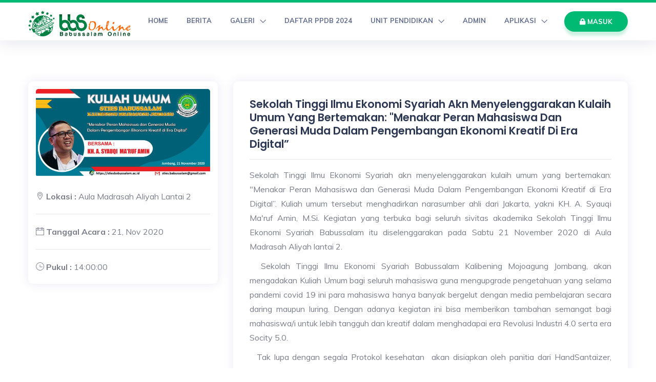

--- FILE ---
content_type: text/html; charset=UTF-8
request_url: https://babussalam.online/agenda/sekolah-tinggi-ilmu-ekonomi-syariah-akn-menyelenggarakan-kulaih-umum-yang-bertemakan-menakar-peran-mahasiswa-dan-generasi-muda-dalam-pengembangan-ekonomi-kreatif-di-era-digital
body_size: 5138
content:
<!DOCTYPE html>
<html lang="id">
<head>
    <meta charset="utf-8">
    <meta http-equiv="X-UA-Compatible" content="IE=edge">
    <meta name="viewport" content="width=device-width, initial-scale=1">
    <meta name="description" content="Kuliah Umum Sekolah TInggi Ilmu Ekonomi Syariah Babussalam
">
    <meta name="keywords" content="PPBBS,PondokPesantrenBabussalam,PondokPesantrenBabussalamKalibeningJombang,BBS,KuliahUmumSekolahTinggiIlmuEkonomiSyariahBabussalam,SekolahTinggiIlmuEkonomiSyariahBabussalam,STIESBA,stiesba
">
    <link rel="icon" href="https://babussalam-online.s3-id-jkt-1.kilatstorage.id/public/logo/thumb/s09P0TVxYe5oRbNuxAztL0rCrB7UlrKKiYg8X5SN.png"/>
    <title>Sekolah Tinggi Ilmu Ekonomi Syariah akn menyelenggarakan kulaih umum yang bertemakan: &quot;Menakar Peran Mahasiswa dan Generasi Muda Dalam Pengembangan Ekonomi Kreatif di Era Digital” -  Yayasan Pondok Pesantren Babussalam - Jombang Jawa Timur
</title>
    <meta name="description" content="Kuliah Umum Sekolah TInggi Ilmu Ekonomi Syariah Babussalam
">
    <meta name="author" content="Yayasan Pondok Pesantren Babussalam
">
    <meta name="keywords" content="PPBBS,PondokPesantrenBabussalam,PondokPesantrenBabussalamKalibeningJombang,BBS,KuliahUmumSekolahTinggiIlmuEkonomiSyariahBabussalam,SekolahTinggiIlmuEkonomiSyariahBabussalam,STIESBA,stiesba
">
    <meta property="og:url" content="https://babussalam.online/agenda/sekolah-tinggi-ilmu-ekonomi-syariah-akn-menyelenggarakan-kulaih-umum-yang-bertemakan-menakar-peran-mahasiswa-dan-generasi-muda-dalam-pengembangan-ekonomi-kreatif-di-era-digital/">
    <meta property="og:site_name" content="Sekolah Tinggi Ilmu Ekonomi Syariah akn menyelenggarakan kulaih umum yang bertemakan: &quot;Menakar Peran Mahasiswa dan Generasi Muda Dalam Pengembangan Ekonomi Kreatif di Era Digital” -  Yayasan Pondok Pesantren Babussalam - Jombang Jawa Timur
">
    <meta property="og:description" content="Kuliah Umum Sekolah TInggi Ilmu Ekonomi Syariah Babussalam
">
    <meta property="og:image" content="https://babussalam-online.s3-id-jkt-1.kilatstorage.id/public/events/CGxWfGhii6ibufoB77Wz5k67XfmVLUe1vHrmhkVf.jpeg
">
    <meta property="twitter:site" content="Sekolah Tinggi Ilmu Ekonomi Syariah akn menyelenggarakan kulaih umum yang bertemakan: &quot;Menakar Peran Mahasiswa dan Generasi Muda Dalam Pengembangan Ekonomi Kreatif di Era Digital” -  Yayasan Pondok Pesantren Babussalam - Jombang Jawa Timur
">
    <meta property="twitter:site:id" content="">
    <meta property="twitter:card" content="summary">
    <meta property="twitter:description" content="Kuliah Umum Sekolah TInggi Ilmu Ekonomi Syariah Babussalam
">
    <meta property="twitter:image:src" content="https://babussalam-online.s3-id-jkt-1.kilatstorage.id/public/events/CGxWfGhii6ibufoB77Wz5k67XfmVLUe1vHrmhkVf.jpeg
">
    <!-- All Plugins Css -->
    <link rel="stylesheet" href="https://babussalam-online.s3-id-jkt-1.kilatstorage.id/assets/css/plugins.min.css">
    <link rel="stylesheet" href="https://babussalam-online.s3-id-jkt-1.kilatstorage.id/assets/css/nav.css" />
    <!-- Custom CSS -->
    <link href="https://babussalam-online.s3-id-jkt-1.kilatstorage.id/assets/css/styles.css" rel="stylesheet">
    <!-- Custom Color Option -->
    <link href="https://babussalam-online.s3-id-jkt-1.kilatstorage.id/assets/css/colors.css" rel="stylesheet">
    <!-- ligthbox -->
    <script src="https://babussalam-online.s3-id-jkt-1.kilatstorage.id/assets/js/jquery.min.js"></script>
    <script type="text/javascript" src="https://babussalam-online.s3-id-jkt-1.kilatstorage.id/assets/js/lazysizes.min.js"
        async></script>
    <!-- Global site tag (gtag.js) - Google Analytics -->
    <script async src="https://www.googletagmanager.com/gtag/js?id=UA-148154623-3"></script>
    <script>
        window.dataLayer = window.dataLayer || [];
        function gtag() { dataLayer.push(arguments); }
        gtag('js', new Date());
    
        gtag('config', 'UA-148154623-3');
    </script>

</head>
<body class="green-skin">
<div id="main-wrapper">
    <div class="header header-light">
        <nav class="headnavbar" style="border-top: 5px solid #00ba74;">
            <div class="nav-header">
                <a href="https://babussalam.online" class="brand"><img src="https://babussalam-online.s3-id-jkt-1.kilatstorage.id/public/logo/YLt8qhDULoQkndZdiPDtKhp1tUQJG9AvyRTpotxN.png" alt="" style="width: 200px"></a>
                <button class="toggle-bar"><span class="ti-align-justify"></span></button>
            </div>
            <ul class="menu">

                
                    
                    
                        <li>
                            <a href="/" style="font-size: 13px;font-weight: bold">HOME</a>
                        </li>

                    
                
                    
                    
                        <li>
                            <a href="/berita/" style="font-size: 13px;font-weight: bold">BERITA</a>
                        </li>

                    
                
                    
                    
                        <li class="dropdown">
                            <a href="#" style="font-size: 13px;font-weight: bold">GALERI</a>
                            <ul class="dropdown-menu">
                                                                    <li><a href="/foto/" style="font-size: 13px;font-weight: bold">Foto</a></li>
                                                                    <li><a href="https://www.youtube.com/c/BBSMedia" style="font-size: 13px;font-weight: bold">Video</a></li>
                                                            </ul>
                        </li>

                    
                
                    
                    
                        <li>
                            <a href="https://bbs.dasister.com/psb/login" style="font-size: 13px;font-weight: bold">DAFTAR PPDB 2024</a>
                        </li>

                    
                
                    
                    
                        <li class="dropdown">
                            <a href="http://babussalam.online" style="font-size: 13px;font-weight: bold">UNIT PENDIDIKAN</a>
                            <ul class="dropdown-menu">
                                                                    <li><a href="madrasahbabussalam.sch.id" style="font-size: 13px;font-weight: bold">MA Babussalam</a></li>
                                                                    <li><a href="https://www.mtsbabussalam.sch.id/" style="font-size: 13px;font-weight: bold">MTS Babussalam</a></li>
                                                                    <li><a href="https://babussalam.online/" style="font-size: 13px;font-weight: bold">RA Babussalam</a></li>
                                                                    <li><a href="https://babussalam.online/" style="font-size: 13px;font-weight: bold">RA Babussalam</a></li>
                                                                    <li><a href="https://www.sties-babussalam.ac.id/" style="font-size: 13px;font-weight: bold">STIES Babussalam</a></li>
                                                            </ul>
                        </li>

                    
                
                    
                    
                        <li>
                            <a href="https://bbs.dasister.com/" style="font-size: 13px;font-weight: bold">ADMIN</a>
                        </li>

                    
                
                <li class="megamenu" data-width="500">
                    <a href="#" style="font-size: 13px;font-weight: bold">APLIKASI</a>
                    <div class="megamenu-content">
                        <div class="mg-menu">
                            <ul>
                                <li>
                                    <a href="https://siakad.babussalam-online" target="_blank">
                                        <div class="mg-menu-items">
                                            <i class="fa fa-graduation-cap"></i>
                                            <h5>SIAKAD<span>Sistem Informasi Akademik</span></h5>
                                        </div>
                                    </a>
                                </li>

                                <li>
                                    <a href="https://sim-ra.babussalam-online" target="_blank">
                                        <div class="mg-menu-items">
                                            <i class="fa fa-building"></i>
                                            <h5>SIM - RA<span>Sistem Informasi RA</span></h5>
                                        </div>
                                    </a>
                                </li>

                                <li>
                                    <a href="https://sim-mi.babussalam-online" target="_blank">
                                        <div class="mg-menu-items">
                                            <i class="fa fa-cube"></i>
                                            <h5>SIM - MI<span>Sistem Informasi MI</span></h5>
                                        </div>
                                    </a>
                                </li>

                                <li>
                                    <a href="https://sim-mts.babussalam-online" target="_blank">
                                        <div class="mg-menu-items">
                                            <i class="fa fa-universal-access"></i>
                                            <h5>SIM - MTS<span>Sistem Informasi MTS</span></h5>
                                        </div>
                                    </a>
                                </li>

                                <li>
                                    <a href="https://sim-ma.babussalam-online" target="_blank">
                                        <div class="mg-menu-items">
                                            <i class="fa fa-laptop"></i>
                                            <h5>SIM - MA<span>Sistem Informasi MA</span></h5>
                                        </div>
                                    </a>
                                </li>

                                <li>
                                    <a href="https://play.google.com/store/apps/details?id=co.id.bismalabs.babussalammobile&hl=in" target="_blank">
                                        <div class="other-store-app" style="width: 250px;height: 66px;border: 2px solid #00ba74;border-radius: 4px;padding: 0 14px;display: flex;flex-wrap: wrap;align-items: center;color: #00ba74;background: #f1f1f1;">
                                            <div class="os-app-icon">
                                                <i class="ti-android"></i>
                                            </div>
                                            <div class="os-app-caps">
                                                UNDUH APLIKASI
                                            </div>
                                        </div>
                                    </a>
                                </li>


                            </ul>
                        </div>
                    </div>
                </li>
            </ul>

            <ul class="attributes">
                <li class="login-attri theme-log"><a href="#" data-toggle="modal" data-target="#login" style="font-size: 13px;font-weight: bold"><i class="fa fa-lock"></i> MASUK</a></li>
            </ul>

        </nav>
    </div>
    <div class="clearfix"></div>

        <section>
        <div class="container">
            <div class="row">

                <div class="col-lg-4 col-md-12">
                    <div class="dashboard-navbar" style="padding: 15px">

                        <div class="d-user">
                            <img src="https://babussalam-online.s3-id-jkt-1.kilatstorage.id/public/events/CGxWfGhii6ibufoB77Wz5k67XfmVLUe1vHrmhkVf.jpeg" class="img-fluid" alt="" style="border-radius: 5px">
                        </div>

                        <div class="d-navigation" style="margin-top: 20px">
                            <ul>
                                <li>
                                    <i class="ti-location-pin"></i> <strong>Lokasi :</strong><span> Aula Madrasah Aliyah Lantai 2</span>
                                </li>
                                <hr>
                                <li><i class="ti-calendar"></i> <strong>Tanggal Acara :</strong><span> 21, Nov 2020</span>
                                </li>
                                <hr>
                                <li><i class="ti-time"></i> <strong>Pukul :</strong><span> 14:00:00</span>
                                </li>
                            </ul>
                        </div>

                    </div>
                </div>

                <div class="col-lg-8 col-md-12">
                    <div class="dashboard-wraper">

                        <!-- Bookmark Property -->
                        <div class="form-submit">
                            <h4>Sekolah Tinggi Ilmu Ekonomi Syariah akn menyelenggarakan kulaih umum yang bertemakan: &quot;Menakar Peran Mahasiswa dan Generasi Muda Dalam Pengembangan Ekonomi Kreatif di Era Digital”</h4>
                            <hr>
                        </div>
                        <div class="detail">
                            <p>
                                <p style="text-align: justify;">Sekolah Tinggi Ilmu Ekonomi Syariah akn menyelenggarakan kulaih umum yang bertemakan: "Menakar Peran Mahasiswa dan Generasi Muda Dalam Pengembangan Ekonomi Kreatif di Era Digital&rdquo;. Kuliah umum tersebut menghadirkan narasumber ahli dari Jakarta, yakni KH. A. Syauqi Ma'ruf Amin, M.Si. Kegiatan yang terbuka bagi seluruh sivitas akademika Sekolah Tinggi Ilmu Ekonomi Syariah Babussalam itu diselenggarakan pada Sabtu 21 November 2020 di Aula Madrasah Aliyah lantai 2.</p>
<p style="text-align: justify;">&nbsp; Sekolah Tinggi Ilmu Ekonomi Syariah Babussalam Kalibening Mojoagung Jombang, akan mengadakan Kuliah Umum bagi seluruh mahasiswa guna mengupgrade pengetahuan yang selama pandemi covid 19 ini para mahasiswa hanya banyak bergelut dengan media pembelajaran secara daring maupun luring. Dengan adanya kegiatan ini bisa memberikan tambahan semangat bagi mahasiswa/i untuk lebih tangguh dan kreatif dalam menghadapai era Revolusi Industri 4.0 serta era Socity 5.0.&nbsp;</p>
<p style="text-align: justify;">&nbsp; Tak lupa dengan segala Protokol kesehatan&nbsp; akan disiapkan oleh panitia dari HandSantaizer, masker, dan faceshiled. Guna kelancaran acara para peserta yang akan mengikuti juga akan dilakukan sosial distancing bagi seluruh peserta. Semoga diberikan kelancaran acara kuliah umum dari awal hingga akhir, amin. (kjb)</p>
                            </p>
                        </div>

                    </div>

                    <div class="dashboard-wraper" style="margin-top: 30px">

                        <div class="comment-area">
                            <div class="all-comments">
                                <h5 class="comments-title">KOMENTAR</h5>
                                
                            </div>
                        </div>

                    </div>

                </div>

            </div>
        </div>
    </section>

    <!-- ============================ Footer Start ================================== -->
    <footer class="dark-footer skin-dark-footer" style="border-top: 5px solid #00ba74;">
        <div>
            <div class="container">
                <div class="row">

                    <div class="col-lg-4 col-md-6">
                        <div class="footer-widget">
                            <h4 class="widget-title">TENTANG BABUSSALAM</h4>
                            <p>Pondok Pesantren Babussalam adalah sebuah Pondok Pesantren di Jombang, Jawa Timur, Indonesia. Pesantren Babussalam didirikan pada tanggal 11 September 1947 oleh Al-Maghfu....</p>
                            <a href="https://play.google.com/store/apps/details?id=co.id.bismalabs.babussalammobile&hl=in" class="other-store-link" target="_blank">
                                <div class="other-store-app">
                                    <div class="os-app-icon">
                                        <i class="ti-android"></i>
                                    </div>
                                    <div class="os-app-caps">
                                        UNDUH APLIKASI
                                    </div>
                                </div>
                            </a>
                        </div>
                    </div>

                    <div class="col-lg-4 col-md-6">
                        <div class="footer-widget">
                            <h4 class="widget-title">HUBUNGI KAMI</h4>
                            <div class="fw-address-wrap">
                                <div class="fw fw-location">
                                    Jalan H. Nur, Kalibening, Tanggalrejo, Kec. Mojoagung, Kabupaten Jombang, Jawa Timur 61482
                                </div>
                                <div class="fw fw-mail">
                                    yppbabussalam@gmail.com
                                </div>
                                <div class="fw fw-call">
                                    (0321) 4890099
                                </div>
                                <div class="fw fw-web">
                                    www.babussalam.online
                                </div>
                            </div>
                        </div>
                    </div>

                    <div class="col-lg-3 col-md-6">
                        <div class="footer-widget">
                            <h4 class="widget-title">IKUTI KAMI</h4>
                            <p>Ikuti & Berlangganan email untuk mendapatkan berita terbaru.</p>
                            <ul class="footer-bottom-social">
                                <li><a href="#"><i class="ti-facebook"></i></a></li>
                                <li><a href="#"><i class="ti-twitter"></i></a></li>
                                <li><a href="#"><i class="ti-instagram"></i></a></li>
                                <li><a href="#"><i class="ti-linkedin"></i></a></li>
                            </ul>

                            <form class="f-newsletter mt-4">
                                <input type="email" class="form-control sigmup-me" placeholder="Masukkan Alamat EMail" required="required">
                                <button type="submit" class="btn"><i class="ti-arrow-right"></i></button>
                            </form>
                        </div>
                    </div>

                </div>
            </div>
        </div>

        <div class="footer-bottom">
            <div class="container">
                <div class="row align-items-center">

                    <div class="col-lg-12 col-md-12 text-center">
                        <p class="mb-0">© 2020 Yayasan Pondok Pesantren Babussalam. Hak Cipta Dilindungi</p>
                        <br>
                        <p>
                            Developed By <a href="https://www.bismalabs.co.id" target="_blank"> PT. Bisma Teknologi Nusantara</a>
                        </p>
                    </div>

                </div>
            </div>
        </div>
    </footer>
    <!-- ============================ Footer End ================================== -->

    <!-- Log In Modal -->
    <div class="modal fade" id="login" tabindex="-1" role="dialog" aria-labelledby="registermodal" aria-hidden="true">
        <div class="modal-dialog modal-dialog-centered login-pop-form" role="document">
            <div class="modal-content" id="registermodal">
                <span class="mod-close" data-dismiss="modal" aria-hidden="true"><i class="ti-close"></i></span>
                <div class="modal-body">
                    <h4 class="modal-header-title" style="font-size: 30px">MASUK</h4>
                    <div class="login-form">
                        <form action="https://babussalam.online/login" method="POST">
                            <input type="hidden" name="_token" value="wYRKDNdhl7UHWetPHmzvVtnSfbd0auaz6Y00jfn0">                            <div class="form-group">
                                <label>ALAMAT EMAIL</label>
                                <div class="input-with-icon">
                                    <input type="text" class="form-control" name="email" placeholder="Alamat Email">
                                    <i class="ti-user"></i>
                                </div>
                            </div>

                            <div class="form-group">
                                <label>PASSWORD</label>
                                <div class="input-with-icon">
                                    <input type="password" class="form-control" name="password" placeholder="*******">
                                    <i class="ti-unlock"></i>
                                </div>
                            </div>

                            <div class="form-group">
                                <button type="submit" class="btn btn-md full-width pop-login"><i class="fa fa-unlock"></i> MASUK</button>
                            </div>

                        </form>
                    </div>
                </div>
            </div>
        </div>
    </div>
    <!-- End Modal -->

    <a id="back2Top" class="top-scroll" title="Back to top" href="#"><i class="ti-arrow-up"></i></a>


</div>
<!-- ============================================================== -->
<!-- End Wrapper -->
<!-- ============================================================== -->

<script src="https://babussalam-online.s3-id-jkt-1.kilatstorage.id/assets/js/lightbox.min.js"></script>
<script src="https://babussalam-online.s3-id-jkt-1.kilatstorage.id/assets/js/popper.min.js"></script>
<script src="https://babussalam-online.s3-id-jkt-1.kilatstorage.id/assets/js/bootstrap.min.js"></script>

<script src="https://babussalam-online.s3-id-jkt-1.kilatstorage.id/assets/js/select2.min.js"></script>


<script src="https://babussalam-online.s3-id-jkt-1.kilatstorage.id/assets/js/jquery.magnific-popup.min.js"></script>
<script src="https://babussalam-online.s3-id-jkt-1.kilatstorage.id/assets/js/slick.js"></script>
<script src="https://babussalam-online.s3-id-jkt-1.kilatstorage.id/assets/js/slider-bg.js"></script>
<script src="https://babussalam-online.s3-id-jkt-1.kilatstorage.id/assets/js/imagesloaded.js"></script>

<script src="https://babussalam-online.s3-id-jkt-1.kilatstorage.id/assets/js/coreNavigation.js"></script>
<script src="https://babussalam-online.s3-id-jkt-1.kilatstorage.id/assets/js/custom.js"></script>
</body>
</html>


--- FILE ---
content_type: text/css
request_url: https://babussalam-online.s3-id-jkt-1.kilatstorage.id/assets/css/nav.css
body_size: 29757
content:
/*
Import
=========================== */
/* -------------------------------------------------------------
  Sass CSS3 Mixins! The Cross-Browser CSS3 Sass Library
  By: Matthieu Aussaguel, http://www.mynameismatthieu.com, @matthieu_tweets

  List of CSS3 Sass Mixins File to be @imported and @included as you need

  The purpose of this library is to facilitate the use of CSS3 on different browsers avoiding HARD TO READ and NEVER
  ENDING css files

  note: All CSS3 Properties are being supported by Safari 5
  more info: http://www.findmebyip.com/litmus/#css3-properties

------------------------------------------------------------- */
/*
Color
=========================== */
/*
Font Family
=========================== */
@import url("https://fonts.googleapis.com/css?family=Poppins:400,600");
/*
Extended
=========================== */
.panel-shadow {
  -webkit-box-shadow: rgba(147, 147, 147, 0.1) 0 1px 10px 1px;
  -khtml-box-shadow: rgba(147, 147, 147, 0.1) 0 1px 10px 1px;
  -moz-box-shadow: rgba(147, 147, 147, 0.1) 0 1px 10px 1px;
  -ms-box-shadow: rgba(147, 147, 147, 0.1) 0 1px 10px 1px;
  -o-box-shadow: rgba(147, 147, 147, 0.1) 0 1px 10px 1px;
  box-shadow: rgba(147, 147, 147, 0.1) 0 1px 10px 1px; }

/*
Typography
=========================== */
html,
body {
  padding: 0;
  margin: 0;
}

body {
  color: #6a6a6a;
  background: #fff;
  font-family: "Poppins", sans-serif;
  font-size: 14px;
  line-height: 20px; }

a {
  outline: 0;
  cursor: pointer;
  -webkit-transition: all .5s ease-in-out;
  -khtml-transition: all .5s ease-in-out;
  -moz-transition: all .5s ease-in-out;
  -ms-transition: all .5s ease-in-out;
  -o-transition: all .5s ease-in-out;
  transition: all .5s ease-in-out; }
  a:focus {
    outline: 0; }
  a:hover {
    text-decoration: underline; }
  a.link {
    color: #6a6a6a;
    text-decoration: none; }

h1, h2, h3, h4, h5, h6 {
  color: #3a3a3a;
  margin: 0 0 15px 0;
  font-size: 48px;
  font-family: "Poppins", sans-serif;
  font-weight: 500;
  line-height: 52px;
  text-transform: uppercase; }

h2 {
  font-size: 36px;
  line-height: 48px; }

h3 {
  font-size: 30px;
  line-height: 36px; }

h4 {
  font-size: 24px;
  line-height: 30px; }

h5 {
  font-size: 18px;
  line-height: 24px; }

h6 {
  font-size: 14px;
  line-height: 18px; }

p {
  margin-top: 0;
  margin-bottom: 20px; }

.core-content {
  -webkit-transition: all .5s ease-in-out;
  -khtml-transition: all .5s ease-in-out;
  -moz-transition: all .5s ease-in-out;
  -ms-transition: all .5s ease-in-out;
  -o-transition: all .5s ease-in-out;
  transition: all .5s ease-in-out; }
  .core-content .brand {
    outline: 0; }
    .core-content .brand img {
      border: 0;
      outline: 0; }
  .core-content .side-menu {
    position: fixed;
    overflow-y: auto;
    top: 0;
    right: -280px;
    width: 280px;
    height: 100%;
    display: block;
    border-left: solid 1px #efefef;
    -webkit-transition: all .5s ease-in-out;
    -khtml-transition: all .5s ease-in-out;
    -moz-transition: all .5s ease-in-out;
    -ms-transition: all .5s ease-in-out;
    -o-transition: all .5s ease-in-out;
    transition: all .5s ease-in-out;
    z-index: 9; }
  .core-content.open-side-menu {
    margin-left: -280px;
    margin-right: 280px; }
    .core-content.open-side-menu .side-menu {
      right: 0; }
    .core-content.open-side-menu nav.nav-core-sticky.on-scroll {
      margin-left: -280px;
      margin-right: 280px; }
  .core-content .wrap-search-top {
    display: none;
    border-bottom: solid 1px #efefef; }
    .core-content .wrap-search-top input {
      border: 0;
      padding: 15px;
      display: block;
      width: 100%;
      outline: none;
      font-size: 14px;
      color: #6a6a6a; }
    .core-content .wrap-search-top ::-webkit-input-placeholder {
      /* Chrome/Opera/Safari */
      font-size: 14px;
      font-style: italic; }
    .core-content .wrap-search-top ::-moz-placeholder {
      /* Firefox 19+ */
      font-size: 14px;
      font-style: italic; }
    .core-content .wrap-search-top :-ms-input-placeholder {
      /* IE 10+ */
      font-size: 14px;
      font-style: italic; }
    .core-content .wrap-search-top :-moz-placeholder {
      /* Firefox 18- */
      font-size: 14px;
      font-style: italic; }
  .core-content .wrap-search-fullscreen {
    position: fixed;
    z-index: 9999;
    top: 0;
    left: 0;
    width: 100%;
    height: 100%;
    background: #fff;
    display: none; }
    .core-content .wrap-search-fullscreen .nav-container {
      position: relative;
      padding-top: 50px;
      padding-left: 15px;
      padding-right: 15px; }
    .core-content .wrap-search-fullscreen.open {
      display: block; }
    .core-content .wrap-search-fullscreen .close-search {
      position: absolute;
      right: 0;
      top: 15px;
      padding: 15px;
      border: 0;
      background: transparent;
      outline: 0;
      cursor: pointer;
      color: #6a6a6a;
      z-index: 3;
      font-size: 24px; }
    .core-content .wrap-search-fullscreen input {
      display: block;
      width: 100%;
      border: 0;
      border-bottom: solid 1px #efefef;
      padding: 15px;
      outline: 0;
      font-size: 24px; }

/*
Core Navigation
=========================== */
.core-nav {
  display: block;
  position: relative; }
  .core-nav.open-dropdown {
    z-index: 99999999; }
  .core-nav .nav-header {
    display: block;
    position: absolute;
    z-index: 2; }
    .core-nav .nav-header.left {
      float: left;
      position: relative;
      display: inline-block; }
    .core-nav .nav-header.center .brand {
      display: block;
      margin: auto; }
    .core-nav .nav-header .content-header {
      float: right; }
  .core-nav .core-nav-toggle {
    display: none;
    border: 0;
    padding: 0;
    background: transparent;
    outline: none;
    cursor: pointer; }
  .core-nav .wrap-core-nav-list {
    text-align: left;
    position: relative;
    z-index: 1; }
    .core-nav .wrap-core-nav-list.right {
      text-align: right; }
    .core-nav .wrap-core-nav-list.center {
      text-align: center; }
    .core-nav .wrap-core-nav-list .core-nav-list {
      display: inline-block;
      margin: 0;
      padding: 0;
      list-style: none; }
      .core-nav .wrap-core-nav-list .core-nav-list li {
        display: block;
        float: left; }
  .core-nav.nav-core-fixed {
    position: fixed;
    top: 0;
    left: 0;
    width: 100%;
    z-index: 999; }
  .core-nav.nav-core-sticky {
    position: relative; }
    .core-nav.nav-core-sticky.on-scroll {
      position: fixed;
      top: 0;
      left: 0;
      width: 100%; }

@media (min-width: 992px) {
  .core-nav .nav-header.bottom {
    position: relative;
    float: none;
    display: block;
    width: 100%; }
  .core-nav .wrap-core-nav-list.bottom {
    position: relative;
    float: none;
    display: block;
    width: 100%; } }

@media (max-width: 992px) {
  .core-nav .nav-header {
    position: relative;
    width: 100%;
    display: block; }
    .core-nav .nav-header.left {
      float: none;
      display: block;
      position: relative; }
    .core-nav .nav-header::after {
      content: "";
      clear: both;
      display: table; }
    .core-nav .nav-header .content-header {
      float: none; }
  .core-nav .core-nav-toggle {
    display: inline-block;
    float: left; }
  .core-nav .wrap-core-nav-list {
    width: 100%;
    max-height: 300px;
    overflow: auto;
    left: 0;
    margin-top: -100vh;
    position: absolute;
    border-bottom: solid 1px #dfdfdf;
    border-top: solid 1px #dfdfdf;
    filter: alpha(opacity=0);
    -ms-filter: "progid:DXImageTransform.Microsoft.Alpha(Opacity=0)";
    -webkit-opacity: 0;
    -khtml-opacity: 0;
    -moz-opacity: 0;
    -ms-opacity: 0;
    -o-opacity: 0;
    opacity: 0;
    -webkit-transition: all .5s ease-in-out;
    -khtml-transition: all .5s ease-in-out;
    -moz-transition: all .5s ease-in-out;
    -ms-transition: all .5s ease-in-out;
    -o-transition: all .5s ease-in-out;
    transition: all .5s ease-in-out; }
    .core-nav .wrap-core-nav-list .core-nav-list {
      margin: 0;
      display: block;
		background: #ffffff;	  }
      .core-nav .wrap-core-nav-list .core-nav-list li {
        float: none;
        display: block;
        width: 100%; }
        .core-nav .wrap-core-nav-list .core-nav-list li a {
          display: block;
          width: 100%;
          text-align: left; }
  .core-nav .nav-header.bottom {
    border: 0; }
  .core-nav.open-responsive .wrap-core-nav-list {
    margin-top: 0;
    filter: alpha(opacity=100);
    -ms-filter: "progid:DXImageTransform.Microsoft.Alpha(Opacity=100)";
    -webkit-opacity: 1;
    -khtml-opacity: 1;
    -moz-opacity: 1;
    -ms-opacity: 1;
    -o-opacity: 1;
    opacity: 1; }
  .core-responsive-slide {
    -webkit-transition: all .5s ease-in-out;
    -khtml-transition: all .5s ease-in-out;
    -moz-transition: all .5s ease-in-out;
    -ms-transition: all .5s ease-in-out;
    -o-transition: all .5s ease-in-out;
    transition: all .5s ease-in-out;
    filter: alpha(opacity=100);
    -ms-filter: "progid:DXImageTransform.Microsoft.Alpha(Opacity=100)";
    -webkit-opacity: 1;
    -khtml-opacity: 1;
    -moz-opacity: 1;
    -ms-opacity: 1;
    -o-opacity: 1;
    opacity: 1; }
    .core-responsive-slide .core-nav .wrap-core-nav-list {
      top: 0;
      width: 270px;
      max-height: 100vh;
      height: 100vh;
      margin-top: 0;
      margin-left: -270px;
      border: 0;
      border-right: solid 1px #dfdfdf;
      position: fixed;
      -webkit-transition: all .5s ease-in-out;
      -khtml-transition: all .5s ease-in-out;
      -moz-transition: all .5s ease-in-out;
      -ms-transition: all .5s ease-in-out;
      -o-transition: all .5s ease-in-out;
      transition: all .5s ease-in-out; }
    .core-responsive-slide.open {
      margin-left: 270px;
      margin-right: -270px; }
      .core-responsive-slide.open .core-nav .wrap-core-nav-list {
        top: 0;
        margin-top: 0;
        margin-left: 0;
        filter: alpha(opacity=100);
        -ms-filter: "progid:DXImageTransform.Microsoft.Alpha(Opacity=100)";
        -webkit-opacity: 1;
        -khtml-opacity: 1;
        -moz-opacity: 1;
        -ms-opacity: 1;
        -o-opacity: 1;
        opacity: 1; } }

/*
Fullscreen
=========================== */
@media (min-width: 920px) {
  .core-nav.fullscreen .nav-header {
    width: 100%;
    text-align: left;
    padding: 0;
    position: relative; }
    .core-nav.fullscreen .nav-header .brand {
      top: 0;
      margin: 15px; }
  .core-nav.fullscreen .core-nav-toggle {
    position: absolute;
    right: 15px;
    top: 15px;
    font-size: 20px;
    display: inline-block; }
  .core-nav.fullscreen .wrap-core-nav-list {
    display: none;
    position: fixed;
    left: 0;
    top: 0;
    width: 100%;
    height: 100%;
    z-index: 99999;
    background-color: #fff; }
    .core-nav.fullscreen .wrap-core-nav-list.center {
      text-align: center; }
    .core-nav.fullscreen .wrap-core-nav-list.right {
      text-align: right; }
    .core-nav.fullscreen .wrap-core-nav-list .nav-container {
      height: 100vh;
      display: table;
      position: relative;
      padding: 0 30px; }
    .core-nav.fullscreen .wrap-core-nav-list .menu {
      display: table-cell;
      vertical-align: middle; }
      .core-nav.fullscreen .wrap-core-nav-list .menu li {
        float: none;
        display: block; }
  .core-nav.fullscreen.open-fullscreen .core-nav-toggle {
    right: 30px; }
  .core-nav.fullscreen.open-fullscreen .wrap-core-nav-list {
    display: block; } }

@media (max-width: 920px) {
  .core-nav.fullscreen .wrap-core-nav-list .nav-container .core-nav-toggle {
    display: none; } }

.core-content {
  min-height: 100vh; }

/*
Sidebar
=========================== */
@media (min-width: 992px) {
  .core-content {
    position: relative;
    min-height: 100vh; }
    .core-content.core-sidebar {
      padding-left: 270px; }
      .core-content.core-sidebar .dropdown-overlay {
        left: 270px; }
      .core-content.core-sidebar ul.attributes {
        position: fixed;
        width: 270px;
        left: 0;
        bottom: 0;
        display: flex;
        justify-content: space-around;
        z-index: 3; }
  .nav-sidebar {
    width: 270px;
    position: absolute;
    left: 0;
    top: 0;
    height: 100%;
    width: 270px !important;
    border-right: solid 1px #dfdfdf; }
    .nav-sidebar .nav-header {
      display: block;
      width: 100%; }
      .nav-sidebar .nav-header .brand {
        display: block; }
        .nav-sidebar .nav-header .brand img {
          width: 100%; }
    .nav-sidebar .wrap-core-nav-list .core-nav-list {
      display: block; }
      .nav-sidebar .wrap-core-nav-list .core-nav-list li {
        display: block;
        float: none; } }

@media (max-width: 992px) {
  .nav-sidebar {
    border-right: 0; }
    .nav-sidebar .nav-header .nav-container {
      padding-left: 0;
      padding-right: 0; }
    .nav-sidebar .wrap-core-nav-list {
      padding: 0;
      border-bottom: solid 1px #dfdfdf; }
      .nav-sidebar .wrap-core-nav-list .nav-container {
        padding-left: 0;
        padding-right: 0; }
  .core-content.core-sidebar.core-responsive-slide nav.core-nav.nav-core-fixed.nav-sidebar {
    -webkit-transition: all .5s ease-in-out;
    -khtml-transition: all .5s ease-in-out;
    -moz-transition: all .5s ease-in-out;
    -ms-transition: all .5s ease-in-out;
    -o-transition: all .5s ease-in-out;
    transition: all .5s ease-in-out; }
  .core-content.core-sidebar.core-responsive-slide.open nav.core-nav.nav-core-fixed.nav-sidebar {
    margin-left: 270px;
    margin-right: -270px; }
  .core-content.core-sidebar.core-responsive-slide.open .dropdown-overlay.open-dropdown {
    left: 270px; } }

/*
Brand Center
=========================== */
@media (min-width: 920px) {
  .core-nav.brand-center .full-container,
  .core-nav.brand-center .nav-container {
    position: relative; }
  .core-nav.brand-center .nav-header {
    position: absolute;
    width: 100%;
    top: 0;
    left: 0; }
    .core-nav.brand-center .nav-header .brand {
      margin: auto; }
  .core-nav.brand-center .wrap-core-nav-list .col-menu {
    width: 50%;
    display: inline-block; }
    .core-nav.brand-center .wrap-core-nav-list .col-menu.right {
      text-align: right; }
  .core-nav.brand-center .wrap-core-nav-list.center .col-menu.left {
    text-align: right;
    padding-right: 50px; }
  .core-nav.brand-center .wrap-core-nav-list.center .col-menu.right {
    text-align: left;
    padding-left: 50px; } }

.core-content {
  min-height: 100vh; }

/*
Sidebar Toggle
=========================== */
@media (min-width: 992px) {
  .core-content {
    position: relative;
    min-height: 100vh; }
    .core-content.core-sidebar-toggle {
      padding-left: 75px; }
  .sidebar-toggle {
    width: 75px;
    position: absolute;
    left: 0;
    top: 0;
    height: 100%;
    border-right: solid 1px #dfdfdf; }
    .sidebar-toggle .nav-header {
      display: block;
      width: 100%;
      height: 100vh; }
      .sidebar-toggle .nav-header .brand {
        display: block; }
        .sidebar-toggle .nav-header .brand img {
          width: 100%; }
    .sidebar-toggle .core-nav-toggle {
      display: block;
      width: 75px;
      height: 75px;
      text-align: center;
      position: absolute;
      top: 50%;
      left: 0;
      font-size: 18px;
      color: #6a6a6a; }
    .sidebar-toggle .wrap-core-nav-list {
      position: absolute;
      height: 100%;
      width: 270px;
      margin-left: -270px;
      border-right: solid 1px #dfdfdf;
      -webkit-transition: all .5s ease-in-out;
      -khtml-transition: all .5s ease-in-out;
      -moz-transition: all .5s ease-in-out;
      -ms-transition: all .5s ease-in-out;
      -o-transition: all .5s ease-in-out;
      transition: all .5s ease-in-out; }
      .sidebar-toggle .wrap-core-nav-list .core-nav-list {
        display: block; }
        .sidebar-toggle .wrap-core-nav-list .core-nav-list li {
          display: block;
          float: none; }
          .sidebar-toggle .wrap-core-nav-list .core-nav-list li a {
            border-bottom: solid 1px #dfdfdf; }
      .sidebar-toggle .wrap-core-nav-list.full-width {
        width: calc(100vw - 75px);
        margin-left: -100vw; }
        .sidebar-toggle .wrap-core-nav-list.full-width .core-nav-list {
          display: inline-block;
          width: 100%;
          margin: 0; }
          .sidebar-toggle .wrap-core-nav-list.full-width .core-nav-list li {
            background: #fafafa;
            float: left;
            display: table;
            height: 100vh;
            text-align: center;
            vertical-align: middle; }
            .sidebar-toggle .wrap-core-nav-list.full-width .core-nav-list li a {
              border: 0;
              height: 100vh;
              display: table-cell;
              vertical-align: middle;
              border-right: solid 1px #dfdfdf; }
    .sidebar-toggle.open-responsive .wrap-core-nav-list {
      margin-left: 75px; } }

.core-nav-section .core-nav {
  position: fixed;
  top: 0;
  left: 0;
  z-index: 1000; }

@media (min-width: 920px) {
  .core-nav-section .core-nav {
    height: 100%;
    background: transparent; }
    .core-nav-section .core-nav .nav-header {
      padding: 50px; }
      .core-nav-section .core-nav .nav-header .brand {
        width: 100px;
        display: block; }
        .core-nav-section .core-nav .nav-header .brand img {
          width: 100%; }
    .core-nav-section .core-nav .core-nav-list {
      display: block;
      background: transparent;
      position: absolute;
      padding-left: 50px;
      width: 150px; }
      .core-nav-section .core-nav .core-nav-list li {
        float: none;
        display: block; }
        .core-nav-section .core-nav .core-nav-list li a {
          background: transparent;
          color: #6a6a6a;
          text-decoration: none;
          margin: 15px 0;
          display: block;
          font-size: 14px; }
        .core-nav-section .core-nav .core-nav-list li.active a {
          font-size: 18px;
          color: #e74c3c; } }

@media (max-width: 920px) {
  .core-nav-section .core-nav {
    width: 100%; } }

.core-content {
  min-height: 100vh; }

/*
Side Icon
=========================== */
@media (min-width: 992px) {
  .core-content {
    position: relative;
    min-height: 100vh; }
    .core-content.core-side-icon {
      padding-left: 75px; }
    .core-content .nav-side-icon {
      -webkit-transition: all .5s ease-in-out;
      -khtml-transition: all .5s ease-in-out;
      -moz-transition: all .5s ease-in-out;
      -ms-transition: all .5s ease-in-out;
      -o-transition: all .5s ease-in-out;
      transition: all .5s ease-in-out;
      width: 75px;
      position: absolute;
      left: 0;
      top: 0;
      height: 100%;
      border-right: solid 1px #dfdfdf; }
      .core-content .nav-side-icon .nav-header {
        display: block;
        width: 100%; }
        .core-content .nav-side-icon .nav-header .brand {
          display: block; }
          .core-content .nav-side-icon .nav-header .brand img {
            width: 100%; }
      .core-content .nav-side-icon .wrap-core-nav-list {
        display: block;
        position: relative;
        margin-top: 100px; }
        .core-content .nav-side-icon .wrap-core-nav-list ul.core-nav-list {
          display: block; }
          .core-content .nav-side-icon .wrap-core-nav-list ul.core-nav-list > li {
            float: none;
            display: block;
            width: 100%;
            position: relative; }
            .core-content .nav-side-icon .wrap-core-nav-list ul.core-nav-list > li > a {
              display: block;
              width: 100%;
              text-align: center;
              padding: 10px 5px; }
            .core-content .nav-side-icon .wrap-core-nav-list ul.core-nav-list > li.dropdown > ul.dropdown-menu {
              top: 0;
              left: 100%; }
          .core-content .nav-side-icon .wrap-core-nav-list ul.core-nav-list .text-icon {
            display: none; }
    .core-content.open-side-icon {
      padding-left: 250px; }
      .core-content.open-side-icon .nav-side-icon {
        width: 250px; }
      .core-content.open-side-icon .wrap-core-nav-list ul.core-nav-list > li > a {
        position: relative;
        text-align: left; }
      .core-content.open-side-icon .wrap-core-nav-list ul.core-nav-list .icon {
        position: absolute;
        left: 20px;
        top: 12px; }
      .core-content.open-side-icon .wrap-core-nav-list ul.core-nav-list .text-icon {
        display: inline-block;
        margin-left: 40px; } }

@media (max-width: 992px) {
  .nav-side-icon .wrap-core-nav-list li {
    position: relative; }
    .nav-side-icon .wrap-core-nav-list li .icon {
      position: absolute;
      left: 10px;
      top: 12px; }
    .nav-side-icon .wrap-core-nav-list li .text-icon {
      display: inline-block;
      margin-left: 25px; } }

/*
Dropdown
=========================== */
.dropdown-overlay {
  position: fixed;
  width: 100%;
  height: 100%;
  display: none;
  background: #fff;
  left: 0;
  top: 0;
  filter: alpha(opacity=0);
  -ms-filter: "progid:DXImageTransform.Microsoft.Alpha(Opacity=0)";
  -webkit-opacity: 0;
  -khtml-opacity: 0;
  -moz-opacity: 0;
  -ms-opacity: 0;
  -o-opacity: 0;
  opacity: 0; }
  .dropdown-overlay.open-dropdown {
    display: block;
}

.core-nav .dropdown {
  position: relative; }
  .core-nav .dropdown .dropdown-menu {
    display: none; }
  .core-nav .dropdown > .dropdown-menu {
    width: 230px;
    background: #fff;
    border:solid 1px #ebedf3;
    position: absolute;
    top: 100%;
    padding: 0; }
    .core-nav .dropdown > .dropdown-menu > li {
      float: none;
      display: block; }
      .core-nav .dropdown > .dropdown-menu > li > a {
        border-bottom:solid 1px #ebedf3;
        padding:13px 15px;
        text-align: left; }
  .core-nav .dropdown.open > .dropdown-menu {
    display: block; }

.core-nav .wrap-core-nav-list.center .dropdown > .dropdown-menu, .core-nav .wrap-core-nav-list.left .dropdown > .dropdown-menu {
  left: 0; }
  .core-nav .wrap-core-nav-list.center .dropdown > .dropdown-menu .dropdown > .dropdown-menu, .core-nav .wrap-core-nav-list.left .dropdown > .dropdown-menu .dropdown > .dropdown-menu {
    top: 0;
    left: 100%; }

.core-nav .wrap-core-nav-list.right .dropdown > .dropdown-menu {
    right: 0;
    left: initial;  }
  .core-nav .wrap-core-nav-list.right .dropdown > .dropdown-menu .dropdown > .dropdown-menu {
    top: 0;
    left: 100%;
    right: 0;}

.core-nav .wrap-core-nav-list.dropdown-accordion .core-nav-list li.dropdown > .dropdown-menu {
  position: relative;
  width: 100%;
  border: 0;
  padding-left: 15px; }

.core-nav .wrap-core-nav-list.dropdown-accordion .core-nav-list > li.dropdown > .dropdown-menu {
  position: absolute !important;
  width: 230px;
  border: solid 1px #efefef;
  padding-left: 0; }

.core-nav .wrap-core-nav-list.dropdown-accordion.center .dropdown > .dropdown-menu .dropdown > .dropdown-menu, .core-nav .wrap-core-nav-list.dropdown-accordion.left .dropdown > .dropdown-menu .dropdown > .dropdown-menu {
  left: 0; }

.core-nav .wrap-core-nav-list.dropdown-accordion.right .dropdown > .dropdown-menu .dropdown > .dropdown-menu {
  right: 0; }

.core-sidebar-toggle .core-nav .wrap-core-nav-list.center > .core-nav-list > li.dropdown > ul.dropdown-menu, .core-sidebar-toggle .core-nav .wrap-core-nav-list.left > .core-nav-list > li.dropdown > ul.dropdown-menu, .core-sidebar-toggle .core-nav .wrap-core-nav-list.right > .core-nav-list > li.dropdown > ul.dropdown-menu,
.core-sidebar .core-nav .wrap-core-nav-list.center > .core-nav-list > li.dropdown > ul.dropdown-menu,
.core-sidebar .core-nav .wrap-core-nav-list.left > .core-nav-list > li.dropdown > ul.dropdown-menu,
.core-sidebar .core-nav .wrap-core-nav-list.right > .core-nav-list > li.dropdown > ul.dropdown-menu {
  left: 100%;
  top: 0; }

.core-sidebar-toggle .core-nav .wrap-core-nav-list.dropdown-accordion .core-nav-list > li.dropdown > .dropdown-menu,
.core-sidebar .core-nav .wrap-core-nav-list.dropdown-accordion .core-nav-list > li.dropdown > .dropdown-menu {
  left: 0 !important;
  position: relative !important;
  width: 100%;
  border: solid 1px #efefef;
  padding-left: 0; }

@media (max-width: 920px) {
  .core-nav .dropdown .dropdown-menu {
    position: relative;
    width: 100%;
    border: 0;
    padding-left: 15px;
    top: 0;
    left: 0 !important;
    right: 0 !important; }
  .core-nav ul.attributes .dropdown .dropdown-menu {
    border: solid 1px #efefef;
    padding: 0;
    position: absolute;
    display: none;
    top: 100%;
    left: 0;
    right: 0;
    width: 230px; }
  .core-nav ul.attributes .dropdown.open .dropdown-menu {
    display: block; }
  .core-nav .wrap-core-nav-list.dropdown-accordion .core-nav-list > li.dropdown > a {
    display: block;
    position: relative; }
  .core-nav .wrap-core-nav-list.dropdown-accordion .core-nav-list > li.dropdown .dropdown-menu {
    position: relative !important;
    width: 100% !important; }
  .core-nav .wrap-core-nav-list.dropdown-accordion .core-nav-list > li.dropdown.open > .dropdown-menu {
    display: block;
    position: relative;
    border: 0 !important;
    padding-left: 15px; } }

/*
Mega Menu
=========================== */
.core-nav .megamenu > .megamenu-content {
  position: absolute;
  top: 100%;
  width: 100%;
  background: #fff;
  text-align: left;
  border:solid 1px #eee;
  border-radius:4px;
  display: none; }

.core-nav .megamenu.open > .megamenu-content {
  display: block; }

.core-nav .wrap-core-nav-list.center .megamenu > .megamenu-content, .core-nav .wrap-core-nav-list.left .megamenu > .megamenu-content {
  left: 0; }

.core-nav .wrap-core-nav-list.right .megamenu > .megamenu-content {
  right: 0; }

@media (max-width: 920px) {
  .core-nav .megamenu > .megamenu-content {
    position: relative;
    width: 100% !important;
    border: 0;
    border-bottom: solid 1px #efefef; }
  .core-nav ul.attributes .megamenu .megamenu-content {
    border: solid 1px #efefef;
    padding: 0;
    position: absolute;
    display: none;
    width: 300px !important;
    top: 100%;
    left: 0;
    right: 0; }
  .core-nav ul.attributes .megamenu.open .megamenu-content {
    display: block; } }

ul.attributes {
  padding: 0;
  margin: 0 0 -7px 0;
  list-style: none;
  display: inline-block;
  float: right; }
  ul.attributes li {
    float: left;
	 position: relative;
    display: block; }
    ul.attributes li a {
      display: block;
      padding: 20px 10px;
      color: #6a6a6a; }
      ul.attributes li a:hover {
        color: #e74c3c; }

.nav-header ul.attributes {
  position: relative;
  z-index: 9;
  margin-right: 10px; }
  .nav-header ul.attributes li a {
    padding: 20px 8px; }

@media (min-width: 920px) {
  .nav-header ul.attributes {
    display: none; }
  .wrap-core-nav-listul.attributes {
    display: inline-block; } }

@media (max-width: 920px) {
  .nav-header ul.attributes {
    display: inline-block; }
  .wrap-core-nav-list ul.attributes {
    display: none; } }

/*
Grid
=========================== */
* {
  box-sizing: border-box; }

.core-nav {
  /*
    Row
    =========================== */
  /*
    Container
    =========================== */ }
  .core-nav .nav-row::after {
    content: "";
    clear: both;
    display: table; }
  .core-nav .nav-row [class*="col-"] {
    float: left;
    padding: 15px; }
  .core-nav .nav-container {
    margin-right: auto;
    margin-left: auto; }

@media (min-width: 768px) {
  .core-nav .nav-row .col-sm-1 {
    width: 8.33%; }
  .core-nav .nav-row .col-sm-2 {
    width: 16.66%; }
  .core-nav .nav-row .col-sm-3 {
    width: 25%; }
  .core-nav .nav-row .col-sm-4 {
    width: 33.33%; }
  .core-nav .nav-row .col-sm-5 {
    width: 41.66%; }
  .core-nav .nav-row .col-sm-6 {
    width: 50%; }
  .core-nav .nav-row .col-sm-7 {
    width: 58.33%; }
  .core-nav .nav-row .col-sm-8 {
    width: 66.66%; }
  .core-nav .nav-row .col-sm-9 {
    width: 75%; }
  .core-nav .nav-row .col-sm-10 {
    width: 83.33%; }
  .core-nav .nav-row .col-sm-11 {
    width: 91.66%; }
  .core-nav .nav-row .col-sm-12 {
    width: 100%; }
  .core-nav .nav-container {
    width: 750px; } }

@media (min-width: 992px) {
  .core-nav .nav-row .col-md-1 {
    width: 8.33%; }
  .core-nav .nav-row .col-md-2 {
    width: 16.66%; }
  .core-nav .nav-row .col-md-3 {
    width: 25%; }
  .core-nav .nav-row .col-md-4 {
    width: 33.33%; }
  .core-nav .nav-row .col-md-5 {
    width: 41.66%; }
  .core-nav .nav-row .col-md-6 {
    width: 50%; }
  .core-nav .nav-row .col-md-7 {
    width: 58.33%; }
  .core-nav .nav-row .col-md-8 {
    width: 66.66%; }
  .core-nav .nav-row .col-md-9 {
    width: 75%; }
  .core-nav .nav-row .col-md-10 {
    width: 83.33%; }
  .core-nav .nav-row .col-md-11 {
    width: 91.66%; }
  .core-nav .nav-row .col-md-12 {
    width: 100%; }
  .core-nav .nav-container {
    width: 970px; }
  .core-nav .full-container {
    padding: 0 15px; } }

@media (min-width: 1200px) {
  .core-nav .nav-container {
    width: 1170px;} }

@media (max-width: 767px) {
  .core-nav .nav-row .col-xs-1 {
    width: 8.33%; }
  .core-nav .nav-row .col-xs-2 {
    width: 16.66%; }
  .core-nav .nav-row .col-xs-3 {
    width: 25%; }
  .core-nav .nav-row .col-xs-4 {
    width: 33.33%; }
  .core-nav .nav-row .col-xs-5 {
    width: 41.66%; }
  .core-nav .nav-row .col-xs-6 {
    width: 50%; }
  .core-nav .nav-row .col-xs-7 {
    width: 58.33%; }
  .core-nav .nav-row .col-xs-8 {
    width: 66.66%; }
  .core-nav .nav-row .col-xs-9 {
    width: 75%; }
  .core-nav .nav-row .col-xs-10 {
    width: 83.33%; }
  .core-nav .nav-row .col-xs-11 {
    width: 91.66%; }
  .core-nav .nav-row .col-xs-12 {
    width: 100%; } }


--- FILE ---
content_type: text/javascript
request_url: https://babussalam-online.s3-id-jkt-1.kilatstorage.id/assets/js/coreNavigation.js
body_size: 32415
content:
// ============================================== //
// Author : Adam Muhammad Nurdin
// Email  : adamnurdin0@gmail.com
// Project  : corenav
// version  : 1.1.3
// Description  : coreNavigation is a multi purpose navigation menu for javascript library based on jquery, come with more style and easy to combination.
// ============================================== //

! function(n) {
    var e = {};

    function o(t) {
        if (e[t]) return e[t].exports;
        var a = e[t] = {
            i: t,
            l: !1,
            exports: {}
        };
        return n[t].call(a.exports, a, a.exports, o), a.l = !0, a.exports
    }
    o.m = n, o.c = e, o.d = function(n, e, t) {
        o.o(n, e) || Object.defineProperty(n, e, {
            configurable: !1,
            enumerable: !0,
            get: t
        })
    }, o.r = function(n) {
        Object.defineProperty(n, "__esModule", {
            value: !0
        })
    }, o.n = function(n) {
        var e = n && n.__esModule ? function() {
            return n.default
        } : function() {
            return n
        };
        return o.d(e, "a", e), e
    }, o.o = function(n, e) {
        return Object.prototype.hasOwnProperty.call(n, e)
    }, o.p = "", o(o.s = 24)
}([function(n, e, o) {
    "use strict";
    var t = "function" == typeof Symbol && "symbol" == typeof Symbol.iterator ? function(n) {
            return typeof n
        } : function(n) {
            return n && "function" == typeof Symbol && n.constructor === Symbol && n !== Symbol.prototype ? "symbol" : typeof n
        },
        a = o(16),
        r = "object" == ("undefined" == typeof self ? "undefined" : t(self)) && self && self.Object === Object && self,
        i = a || r || Function("return this")();
    n.exports = i
}, function(n, e, o) {
    "use strict";
    var t = o(0).Symbol;
    n.exports = t
}, function(n, e, o) {
    "use strict";
    var t = "function" == typeof Symbol && "symbol" == typeof Symbol.iterator ? function(n) {
        return typeof n
    } : function(n) {
        return n && "function" == typeof Symbol && n.constructor === Symbol && n !== Symbol.prototype ? "symbol" : typeof n
    };
    n.exports = function(n) {
        var e = void 0 === n ? "undefined" : t(n);
        return null != n && ("object" == e || "function" == e)
    }
}, function(n, e, o) {
    "use strict";
    var t = o(2),
        a = o(18),
        r = NaN,
        i = /^\s+|\s+$/g,
        s = /^[-+]0x[0-9a-f]+$/i,
        c = /^0b[01]+$/i,
        l = /^0o[0-7]+$/i,
        d = parseInt;
    n.exports = function(n) {
        if ("number" == typeof n) return n;
        if (a(n)) return r;
        if (t(n)) {
            var e = "function" == typeof n.valueOf ? n.valueOf() : n;
            n = t(e) ? e + "" : e
        }
        if ("string" != typeof n) return 0 === n ? n : +n;
        n = n.replace(i, "");
        var o = c.test(n);
        return o || l.test(n) ? d(n.slice(2), o ? 2 : 8) : s.test(n) ? r : +n
    }
}, function(n, e, o) {
    "use strict";
    var t = {
        init: function(n, e) {
            $(".core-content").addClass("core-side-icon"), n.addClass("nav-side-icon"), e.toggleHoverSidebar && ($(".core-nav").stop().on("mouseenter", function() {
                $(".core-content").addClass("open-side-icon")
            }), $(".core-nav").stop().on("mouseleave", function() {
                $(".core-content").removeClass("open-side-icon")
            }))
        }
    };
    n.exports = t
}, function(n, e, o) {
    "use strict";
    var t = {
        init: function(n, e) {
            var o = this;
            $(".core-content").addClass("core-nav-section"), this.setPosition(), $(window).on("resize", function() {
                o.setPosition()
            })
        },
        setPosition: function() {
            var n = $(".core-nav-list"),
                e = n.outerHeight() / 2;
            $(window).width() > 920 ? (n.css("margin-top", -1 * e), n.css("top", .5 * $(window).height())) : (n.css("margin-top", 0), n.css("top", 0))
        }
    };
    n.exports = t
}, function(n, e, o) {
    "use strict";
    var t = {
        init: function(n, e) {
            var o = this;
            $(".core-content").addClass("core-sidebar-toggle"), n.addClass("sidebar-toggle"), this.layout(e), $(window).on("resize", function() {
                o.layout(e)
            }), e.menuFullWidth && $(".wrap-core-nav-list").addClass("full-width")
        },
        layout: function(n) {
            var e = $(window).width(),
                o = $(".core-nav-toggle"),
                t = o.height() / 2;
            if (e > 920) {
                if (o.css("margin-top", "-" + t + "px"), n.menuFullWidth) {
                    var a = $(".core-nav-list > li").length,
                        r = (e - $(".sidebar-toggle").width()) / a;
                    $(".core-nav-list > li").css("width", r - .5 + "px")
                }
            } else o.css("margin-top", ""), $(".core-nav-list > li").css("width", "")
        }
    };
    n.exports = t
}, function(n, e, o) {
    "use strict";
    var t = {
        init: function(n, e) {
            $(".core-content").addClass("core-sidebar"), n.addClass("nav-sidebar")
        }
    };
    n.exports = t
}, function(n, e, o) {
    "use strict";
    var t = {
        init: function(n, e) {
            e.container ? n.wrapInner("<div class='nav-container'></div>") : n.wrapInner("<div class='full-container'></div>"), $(".core-nav").addClass("fullscreen"), $(".wrap-core-nav-list .menu").wrap("<div class='nav-container'></div>");
            var o = $(".core-nav-toggle").html();
            $(".wrap-core-nav-list > .nav-container").prepend('<button class="toggle-bar core-nav-toggle">' + o + "</button>"), $(".core-nav-toggle").on("click", function(e) {
                e.preventDefault(), n.toggleClass("open-fullscreen"), $(".core-responsive-slide").length && $(".core-responsive-slide").toggleClass("open")
            })
        }
    };
    n.exports = t
}, function(n, e, o) {
    "use strict";
    var t = {
        init: function(n, e) {
            e.container ? n.wrapInner("<div class='nav-container'></div>") : n.wrapInner("<div class='full-container'></div>"), $(".core-nav-list").addClass("split-list"), this.devidedMenu(e)
        },
        devidedMenu: function(n) {
            var e = $(".split-list");
            e.each(function() {
                for (var n = new Array, e = $(".split-list > li"), o = Math.floor(e.length / 2), t = e.length - 2 * o, a = 0; a < 2; a++) n[a] = a < t ? o + 1 : o;
                for (a = 0; a < 2; a++) {
                    $(".wrap-core-nav-list").append($("<ul></ul>").addClass("core-nav-list"));
                    for (var r = 0; r < n[a]; r++) {
                        for (var i = 0, s = 0; s < a; s++) i += n[s];
                        $(".wrap-core-nav-list").find(".core-nav-list").last().append(e[r + i])
                    }
                }
            }), e.remove(), $(".core-nav-list").addClass("menu"), $(".core-nav-list").eq(0).addClass("left"), $(".core-nav-list").eq(0).wrap('<div class="col-menu left"></div>'), $(".core-nav-list").eq(1).addClass("right"), $(".core-nav-list").eq(1).wrap('<div class="col-menu right"></div>'), $(".core-nav").addClass("brand-center")
        }
    };
    n.exports = t
}, function(n, e, o) {
    "use strict";
    var t = o(0);
    n.exports = function() {
        return t.Date.now()
    }
}, function(n, e, o) {
    "use strict";
    var t = o(2),
        a = o(10),
        r = o(3),
        i = "Expected a function",
        s = Math.max,
        c = Math.min;
    n.exports = function(n, e, o) {
        var l, d, u, p, v, f, m = 0,
            w = !1,
            $ = !1,
            h = !0;
        if ("function" != typeof n) throw new TypeError(i);

        function y(e) {
            var o = l,
                t = d;
            return l = d = void 0, m = e, p = n.apply(t, o)
        }

        function g(n) {
            var o = n - f;
            return void 0 === f || o >= e || o < 0 || $ && n - m >= u
        }

        function C() {
            var n = a();
            if (g(n)) return b(n);
            v = setTimeout(C, function(n) {
                var o = e - (n - f);
                return $ ? c(o, u - (n - m)) : o
            }(n))
        }

        function b(n) {
            return v = void 0, h && l ? y(n) : (l = d = void 0, p)
        }

        function S() {
            var n = a(),
                o = g(n);
            if (l = arguments, d = this, f = n, o) {
                if (void 0 === v) return function(n) {
                    return m = n, v = setTimeout(C, e), w ? y(n) : p
                }(f);
                if ($) return v = setTimeout(C, e), y(f)
            }
            return void 0 === v && (v = setTimeout(C, e)), p
        }
        return e = r(e) || 0, t(o) && (w = !!o.leading, u = ($ = "maxWait" in o) ? s(r(o.maxWait) || 0, e) : u, h = "trailing" in o ? !!o.trailing : h), S.cancel = function() {
            void 0 !== v && clearTimeout(v), m = 0, l = f = d = v = void 0
        }, S.flush = function() {
            return void 0 === v ? p : b(a())
        }, S
    }
}, function(n, e, o) {
    "use strict";
    var t = "function" == typeof Symbol && "symbol" == typeof Symbol.iterator ? function(n) {
        return typeof n
    } : function(n) {
        return n && "function" == typeof Symbol && n.constructor === Symbol && n !== Symbol.prototype ? "symbol" : typeof n
    };
    n.exports = function(n) {
        return null != n && "object" == (void 0 === n ? "undefined" : t(n))
    }
}, function(n, e, o) {
    "use strict";
    var t = Object.prototype.toString;
    n.exports = function(n) {
        return t.call(n)
    }
}, function(n, e, o) {
    "use strict";
    var t = o(1),
        a = Object.prototype,
        r = a.hasOwnProperty,
        i = a.toString,
        s = t ? t.toStringTag : void 0;
    n.exports = function(n) {
        var e = r.call(n, s),
            o = n[s];
        try {
            n[s] = void 0;
            var t = !0
        } catch (n) {}
        var a = i.call(n);
        return t && (e ? n[s] = o : delete n[s]), a
    }
}, function(n, e, o) {
    "use strict";
    var t, a = "function" == typeof Symbol && "symbol" == typeof Symbol.iterator ? function(n) {
        return typeof n
    } : function(n) {
        return n && "function" == typeof Symbol && n.constructor === Symbol && n !== Symbol.prototype ? "symbol" : typeof n
    };
    t = function() {
        return this
    }();
    try {
        t = t || Function("return this")() || (0, eval)("this")
    } catch (n) {
        "object" === ("undefined" == typeof window ? "undefined" : a(window)) && (t = window)
    }
    n.exports = t
}, function(n, e, o) {
    "use strict";
    (function(e) {
        var o = "function" == typeof Symbol && "symbol" == typeof Symbol.iterator ? function(n) {
                return typeof n
            } : function(n) {
                return n && "function" == typeof Symbol && n.constructor === Symbol && n !== Symbol.prototype ? "symbol" : typeof n
            },
            t = "object" == (void 0 === e ? "undefined" : o(e)) && e && e.Object === Object && e;
        n.exports = t
    }).call(this, o(15))
}, function(n, e, o) {
    "use strict";
    var t = o(1),
        a = o(14),
        r = o(13),
        i = "[object Null]",
        s = "[object Undefined]",
        c = t ? t.toStringTag : void 0;
    n.exports = function(n) {
        return null == n ? void 0 === n ? s : i : c && c in Object(n) ? a(n) : r(n)
    }
}, function(n, e, o) {
    "use strict";
    var t = "function" == typeof Symbol && "symbol" == typeof Symbol.iterator ? function(n) {
            return typeof n
        } : function(n) {
            return n && "function" == typeof Symbol && n.constructor === Symbol && n !== Symbol.prototype ? "symbol" : typeof n
        },
        a = o(17),
        r = o(12),
        i = "[object Symbol]";
    n.exports = function(n) {
        return "symbol" == (void 0 === n ? "undefined" : t(n)) || r(n) && a(n) == i
    }
}, function(n, e, o) {
    "use strict";
    var t = o(3),
        a = 1 / 0,
        r = 1.7976931348623157e308;
    n.exports = function(n) {
        return n ? (n = t(n)) === a || n === -a ? (n < 0 ? -1 : 1) * r : n == n ? n : 0 : 0 === n ? n : 0
    }
}, function(n, e, o) {
    "use strict";
    var t = o(19);
    n.exports = function(n) {
        var e = t(n),
            o = e % 1;
        return e == e ? o ? e - o : e : 0
    }
}, function(n, e, o) {
    "use strict";
    var t = o(20),
        a = "Expected a function";
    n.exports = function(n, e) {
        var o;
        if ("function" != typeof e) throw new TypeError(a);
        return n = t(n),
            function() {
                return --n > 0 && (o = e.apply(this, arguments)), n <= 1 && (e = void 0), o
            }
    }
}, function(n, e, o) {
    "use strict";
    var t = o(21);
    n.exports = function(n) {
        return t(2, n)
    }
}, function(n, e, o) {
    "use strict";
    var t = r(o(22)),
        a = r(o(11));

    function r(n) {
        return n && n.__esModule ? n : {
            default: n
        }
    }
    var i = {
        init: function(n, e) {
            var o = this;
            if (n.addClass("core-nav"), $(".core-nav").removeAttr("hidden"), $(".core-content").length || $("body").wrapInner('<div class="core-content"></div>'), $(e.menu).addClass("core-nav-list"), $(e.toggleMenu).addClass("core-nav-toggle"), $(e.menu).wrap('<div class="wrap-core-nav-list"></div>'), $(".wrap-core-nav-list, .nav-header").addClass(e.menuPosition), "default" == e.layout) switch (e.menuPosition) {
                case "bottom":
                    e.container ? ($(".wrap-core-nav-list").wrapInner("<div class='nav-container'></div>"), $(e.header).wrapInner("<div class='nav-container'></div>")) : ($(".wrap-core-nav-list").wrapInner("<div class='full-container'></div>"), $(e.header).wrapInner("<div class='full-container'></div>"));
                    break;
                case "bottom center":
                    e.container ? ($(".wrap-core-nav-list").wrapInner("<div class='nav-container center'></div>"), $(e.header).wrapInner("<div class='nav-container center'></div>")) : ($(".wrap-core-nav-list").wrapInner("<div class='full-container center'></div>"), $(e.header).wrapInner("<div class='full-container center'></div>"));
                    break;
                case "bottom right":
                    e.container ? ($(".wrap-core-nav-list").wrapInner("<div class='nav-container right'></div>"), $(e.header).wrapInner("<div class='nav-container'></div>")) : ($(".wrap-core-nav-list").wrapInner("<div class='full-container right'></div>"), $(e.header).wrapInner("<div class='full-container'></div>"));
                    break;
                default:
                    e.container ? n.wrapInner("<div class='nav-container'></div>") : n.wrapInner("<div class='full-container'></div>")
            }
            e.responsideSlide && $(".core-content").addClass("core-responsive-slide"), o.attributesIcon(e), o.toggleMenu(n), o.megaMenu(e, ".core-nav-list .megamenu"), o.dropddownMenu(e, ".core-nav-list .dropdown"), $(".dropdown-overlay").on("click", function(n) {
                n.preventDefault(), $(".core-nav .dropdown").removeClass("open"), $(".core-nav .megamenu").removeClass("open"), $(".dropdown-overlay").removeClass("open-dropdown"), $(".core-nav").removeClass("open-dropdown"), $(".core-nav").removeClass("open-responsive"), $(".core-responsive-slide").removeClass("open"), $.isFunction(e.onCloseDropdown) && e.onCloseDropdown(), $.isFunction(e.onCloseMegaMenu) && e.onCloseMegaMenu()
            }), $(window).on("resize", function() {
                $(".core-nav .dropdown").removeClass("open")
            }), this.setMode(e), this.scrollSpy(e), o.contentHeader(e), $.isFunction(e.onInit) && e.onInit(), $(window).on("resize", (0, a.default)(function() {
                o.contentHeader(e), o.attributesIcon(e), $.isFunction(e.onResize) && e.onResize()
            }, 1e3))
        },
        setMode: function(n) {
            switch (n.mode) {
                case "fixed":
                    $(".core-nav").addClass("nav-core-fixed");
                    break;
                case "sticky":
                    $(".core-nav").addClass("nav-core-sticky"), $('<div class="stand-sticky"></div>').insertBefore(".core-nav"), $(".stand-sticky").css("height", $(".core-nav").height()), $(".stand-sticky").css("display", "none");
                    var e = $(".nav-core-sticky").offset().top;
                    $(window).on("resize", function() {
                        $(".stand-sticky").css("height", $(".core-nav").height())
                    }), $(window).on("scroll", function() {
                        $(window).scrollTop() > e ? ($(".nav-core-sticky").hasClass("on-scroll") || $.isFunction(n.onStartSticky) && n.onStartSticky(), $(".nav-core-sticky").addClass("on-scroll"), $(".stand-sticky").css("display", "block")) : ($(".nav-core-sticky").hasClass("on-scroll") && $.isFunction(n.onEndSticky) && n.onEndSticky(), $(".nav-core-sticky").removeClass("on-scroll"), $(".stand-sticky").css("display", "none"))
                    })
            }
        },
        topSearch: function(n) {
            var e = $(".wrap-search-top"),
                o = e.html();
            e.length && (e.remove(), $(".core-nav").prepend('<div class="wrap-search-top">' + o + "</div>")), n.container ? $(".wrap-search-top").wrapInner("<div class='nav-container'></div>") : $(".wrap-search-top").wrapInner("<div class='full-container'></div>"), $(".toggle-search-top").on("click", function(n) {
                n.preventDefault(), $(".wrap-search-top").slideToggle()
            }), $(window).on("resize", function() {
                (0, t.default)(function() {
                    $(".toggle-search-top").on("click", function(n) {
                        n.preventDefault(), $(".wrap-search-top").slideToggle()
                    })
                })()
            })
        },
        contentHeader: function(n) {
            var e = $(".content-header").html(),
                o = $(window).width();
            if ($(".content-header").length && "default" == n.layout) switch (n.menuPosition) {
                case "bottom":
                    o > 992 ? n.container ? ($(".nav-header .nav-container").prepend("<div class='content-header'>" + e + "</div>"), $(".core-nav > .content-header").remove()) : ($(".nav-header .full-container").prepend("<div class='content-header'>" + e + "</div>"), $(".core-nav > .content-header").remove()) : ($(".content-header").remove(), $(".core-nav").prepend("<div class='content-header'>" + e + "</div>"))
            }
        },
        fullScreenSearch: function() {
            $(".wrap-search-fullscreen").wrapInner("<div class='nav-container'></div>"), $(".toggle-search-fullscreen").on("click", function(n) {
                n.preventDefault(), $(".wrap-search-fullscreen").addClass("open")
            }), $(window).on("resize", function() {
                (0, t.default)(function() {
                    $(".toggle-search-fullscreen").on("click", function(n) {
                        n.preventDefault(), $(".wrap-search-fullscreen").addClass("open")
                    })
                })()
            }), $(".close-search").on("click", function(n) {
                n.preventDefault(), $(".wrap-search-fullscreen").removeClass("open")
            })
        },
        toggleMenu: function(n) {
            $(".core-nav-toggle").on("click", function(e) {
                e.preventDefault(), n.toggleClass("open-responsive"), $(".core-responsive-slide").length && $(".core-responsive-slide").toggleClass("open"), $(".open-responsive").length ? ($(".dropdown-overlay").addClass("open-dropdown"), $(".core-nav").addClass("open-dropdown"), $(".core-nav .attributes .megamenu").removeClass("open"), $(".core-nav .attributes .dropdown").removeClass("open")) : ($(".dropdown-overlay").removeClass("open-dropdown"), $(".core-nav").removeClass("open-dropdown")), $(".wrap-search-top").slideUp()
            })
        },
        megaMenu: function(n, e) {
            $(".dropdown-overlay").length || $(".core-nav").after('<div class="dropdown-overlay"></div>'), $(e).each(function() {
                var e = $(this),
                    o = $(this).find("a").eq(0),
                    t = $(this).data("width");
                switch (void 0 != t && ($(this).css("position", "relative"), $(this).find(".megamenu-content").eq(0).css("width", t)), e.removeClass("open"), o.on("click", function(o) {
                    o.preventDefault(), $(window).width() < 920 && (e.hasClass("open") ? (n.animated ? i.animateCss(e.find(".megamenu-content").eq(0), n, n.animatedOut, !1, function() {
                        setTimeout(function() {
                            e.removeClass("open")
                        }, 500)
                    }) : e.removeClass("open"), $.isFunction(n.onCloseMegaMenu) && n.onCloseMegaMenu()) : ($(".megamenu").removeClass("open"), n.animated ? (e.addClass("open"), i.animateCss(e.find(".megamenu-content").eq(0), n, n.animatedIn, !0)) : e.addClass("open"), $.isFunction(n.onOpenMegaMenu) && n.onOpenMegaMenu())), i.overlayDropdown()
                }), n.dropdownEvent) {
                    case "hover":
                        o.on("mouseenter", function(o) {
                            $(window).width() > 920 && (n.animated ? (e.addClass("open"), i.animateCss(e.find(".megamenu-content").eq(0), n, n.animatedIn, !0)) : e.addClass("open")), i.overlayDropdown(), $.isFunction(n.onOpenMegaMenu) && n.onOpenMegaMenu()
                        }), e.stop().on("mouseleave", function() {
                            $(window).width() > 920 && (n.animated ? i.animateCss(e.find(".megamenu-content").eq(0), n, n.animatedOut, !1, function() {
                                setTimeout(function() {
                                    e.removeClass("open")
                                }, 500)
                            }) : e.removeClass("open")), i.overlayDropdown(), $.isFunction(n.onCloseMegaMenu) && n.onCloseMegaMenu()
                        });
                        break;
                    case "accordion":
                    case "click":
                        o.on("click", function(o) {
                            o.preventDefault(), $(window).width() > 920 && (e.hasClass("open") ? (n.animated ? i.animateCss(e.find(".megamenu-content").eq(0), n, n.animatedOut, !1, function() {
                                setTimeout(function() {
                                    e.removeClass("open")
                                }, 500)
                            }) : e.removeClass("open"), $.isFunction(n.onCloseMegaMenu) && n.onCloseMegaMenu()) : (e.closest("li").closest("ul").find(".open").removeClass("open"), n.animated ? (e.addClass("open"), i.animateCss(e.find(".megamenu-content").eq(0), n, n.animatedIn, !0)) : e.addClass("open"), $.isFunction(n.onOpenMegaMenu) && n.onOpenMegaMenu())), i.overlayDropdown()
                        })
                }
            })
        },
        dropddownMenu: function(n, e) {
            $(".dropdown-overlay").length || $(".core-nav").after('<div class="dropdown-overlay"></div>'), $(e).each(function() {
                var e = $(this),
                    o = $(this).find("a").eq(0);
                switch (e.removeClass("open"), o.on("click", function(o) {
                    o.preventDefault(), $(window).width() < 920 && (e.hasClass("open") ? (n.animated ? i.animateCss(e.find(".dropdown-menu").eq(0), n, n.animatedOut, !1, function() {
                        setTimeout(function() {
                            e.removeClass("open")
                        }, 500)
                    }) : e.removeClass("open"), $.isFunction(n.onCloseDropdown) && n.onCloseDropdown()) : (n.animated ? (e.addClass("open"), i.animateCss(e.find(".dropdown-menu").eq(0), n, n.animatedIn, !0)) : e.addClass("open"), $.isFunction(n.onOpenDropdown) && n.onOpenDropdown())), i.overlayDropdown()
                }), n.dropdownEvent) {
                    case "hover":
                        o.on("mouseenter", function(o) {
                            $(window).width() > 920 && (n.animated ? (e.addClass("open"), i.animateCss(e.find(".dropdown-menu").eq(0), n, n.animatedIn, !0)) : e.addClass("open"), $.isFunction(n.onOpenDropdown) && n.onOpenDropdown()), i.overlayDropdown()
                        }), e.stop().on("mouseleave", function() {
                            $(window).width() > 920 && (n.animated ? i.animateCss(e.find(".dropdown-menu").eq(0), n, n.animatedOut, !1, function() {
                                setTimeout(function() {
                                    e.removeClass("open")
                                }, 500)
                            }) : e.removeClass("open"), $.isFunction(n.onCloseDropdown) && n.onCloseDropdown()), i.overlayDropdown()
                        });
                        break;
                    case "click":
                        o.on("click", function(o) {
                            o.preventDefault(), $(window).width() > 920 && (e.hasClass("open") ? (n.animated ? i.animateCss(e.find(".dropdown-menu").eq(0), n, n.animatedOut, !1, function() {
                                setTimeout(function() {
                                    e.removeClass("open")
                                }, 500)
                            }) : e.removeClass("open"), $.isFunction(n.onCloseDropdown) && n.onCloseDropdown()) : (e.closest("li").closest("ul").find(".open").removeClass("open"), n.animated ? (e.addClass("open"), i.animateCss(e.find(".dropdown-menu").eq(0), n, n.animatedIn, !0)) : e.addClass("open"), $.isFunction(n.onOpenDropdown) && n.onOpenDropdown())), i.overlayDropdown()
                        });
                        break;
                    case "accordion":
                        $(".wrap-core-nav-list").addClass("dropdown-accordion"), o.on("click", function(o) {
                            o.preventDefault(), $(window).width() > 920 && (e.hasClass("open") ? (n.animated ? i.animateCss(e.find(".dropdown-menu").eq(0), n, n.animatedOut, !1, function() {
                                setTimeout(function() {
                                    e.removeClass("open")
                                }, 500)
                            }) : e.removeClass("open"), $.isFunction(n.onCloseDropdown) && n.onCloseDropdown()) : (e.closest("li").closest("ul").find(".open").removeClass("open"), n.animated ? (e.addClass("open"), i.animateCss(e.find(".dropdown-menu").eq(0), n, n.animatedIn, !0)) : e.addClass("open"), $.isFunction(n.onOpenDropdown) && n.onOpenDropdown())), i.overlayDropdown()
                        })
                }
            })
        },
        overlayDropdown: function() {
            var n = $(".dropdown").hasClass("open"),
                e = $(".megamenu").hasClass("open");
            n || e ? ($(".dropdown-overlay").addClass("open-dropdown"), $(".core-nav").addClass("open-dropdown")) : ($(".dropdown-overlay").removeClass("open-dropdown"), $(".core-nav").removeClass("open-dropdown"))
        },
        attributesIcon: function(n) {
            var e = $(window).width(),
                o = $(".core-nav .attributes"),
                t = o.length,
                a = o.html();
            if (t) {
                switch (n.menuPosition) {
                    case "bottom center":
                    case "bottom right":
                    case "bottom":
                        n.container ? e > 992 && ($(".core-nav .nav-container").prepend('<ul class="attributes">' + a + "</ul>"), $(".nav-header .attributes").remove()) : e > 992 && ($(".core-nav .full-container").prepend('<ul class="attributes">' + a + "</ul>"), $(".nav-header .attributes").remove());
                        break;
                    default:
                        n.container, e > 992 && ($(".core-nav .wrap-core-nav-list").prepend('<ul class="attributes">' + a + "</ul>"), $(".nav-header .attributes").remove())
                }
                "sidebar" == n.layout && e > 992 && $(".core-nav").prepend('<ul class="attributes">' + a + "</ul>"), e < 992 && ($(".nav-header").prepend('<ul class="attributes">' + a + "</ul>"), $(".wrap-core-nav-list .attributes").remove(), $(".core-nav .attributes").find(".dropdown").each(function() {
                    var n = $(this).width(),
                        e = -1 * $(".dropdown-menu", this).width();
                    $(".dropdown-menu", this).css("marginLeft", e + n)
                }), $(".core-nav .attributes").find(".megamenu").each(function() {
                    var n = $(this).width(),
                        e = -1 * $(".megamenu-content", this).width();
                    $(".megamenu-content", this).css("marginLeft", e + n)
                })), o.remove(), this.megaMenu(n, ".attributes .megamenu"), this.dropddownMenu(n, ".attributes .dropdown"), $(".toggle-side-menu").on("click", function(n) {
                    n.preventDefault(), $(".core-content").toggleClass("open-side-menu")
                }), $(window).on("resize", function() {
                    $(".core-content").removeClass("open-side-menu")
                }), this.topSearch(n), this.fullScreenSearch()
            }
        },
        scrollSpy: function(n) {
            $(".scrollspy").each(function() {
                var e = this,
                    o = $("a", this).attr("href");
                $(o).length && $(window).on("scroll", function() {
                    var t = void 0;
                    t = "section" == n.layout && $(window).width() > 920 ? $(o).offset().top : $(o).offset().top - parseInt($(o).css("padding-top")), $(window).scrollTop() > t - 1 || $(window).scrollTop() > t + 1 ? ($(".scrollspy").removeClass("active"), $(e).addClass("active")) : $(e).removeClass("active")
                }), $("a", this).on("click", function(e) {
                    e.preventDefault();
                    var t = $("html, body"),
                        a = void 0;
                    a = "section" == n.layout && $(window).width() > 920 ? $(o).offset().top + 1 : $(o).offset().top - parseInt($(o).css("padding-top")) / 2, t.stop().animate({
                        scrollTop: a
                    }, 500)
                })
            })
        },
        animateCss: function(n, e, o, t, a) {
            n.removeClass("animated"), t ? n.removeClass(e.animatedOut) : n.removeClass(e.animatedIn), n.addClass("animated " + o), "function" == typeof a && a()
        }
    };
    n.exports = i
}, function(n, e, o) {
    "use strict";
    var t, a = u(o(23)),
        r = u(o(9)),
        i = u(o(8)),
        s = u(o(7)),
        c = u(o(6)),
        l = u(o(5)),
        d = u(o(4));

    function u(n) {
        return n && n.__esModule ? n : {
            default: n
        }
    }(t = jQuery).fn.coreNavigation = function(n) {
        var e = t.extend({
            layout: "default",
            menu: ".menu",
            menuFullWidth: !1,
            header: ".nav-header",
            menuPosition: "left",
            container: !0,
            toggleMenu: ".toggle-bar",
            toggleHoverSidebar: !1,
            responsideSlide: !1,
            dropdownEvent: "hover",
            mode: "default",
            animated: !1,
            animatedIn: "bounceIn",
            animatedOut: "bounceOut",
            onInit: null,
            onResize: null,
            onOpenDropdown: null,
            onCloseDropdown: null,
            onOpenMegaMenu: null,
            onCloseMegaMenu: null,
            onStartSticky: null,
            onEndSticky: null,
            scrollspyActiveOn: null
        }, n);
        switch (a.default.init(this, e), e.layout) {
            case "brand-center":
                r.default.init(this, e);
                break;
            case "fullscreen":
                i.default.init(this, e);
                break;
            case "sidebar":
                s.default.init(this, e);
                break;
            case "sidebar-toggle":
                c.default.init(this, e);
                break;
            case "section":
                l.default.init(this, e);
                break;
            case "side-icon":
                d.default.init(this, e)
        }
    }
}]);

--- FILE ---
content_type: text/javascript
request_url: https://babussalam-online.s3-id-jkt-1.kilatstorage.id/assets/js/custom.js
body_size: 8982
content:
$(function() {
    "use strict";

	
	/*---- Bottom To Top Scroll Script ---*/
	$(window).on('scroll', function() {
		var height = $(window).scrollTop();
		if (height > 100) {
			$('#back2Top').fadeIn();
		} else {
			$('#back2Top').fadeOut();
		}
	});
	
	$("#back2Top").on('click', function(event) {
		event.preventDefault();
		$("html, body").animate({ scrollTop: 0 }, "slow");
		return false;
	});

    $('nav.headnavbar').coreNavigation({
		menuPosition: "right", // left, right, center, bottom
		container: true, // true or false
		animated: true,
		animatedIn: 'flipInX',
		animatedOut: 'bounceOut',
		dropdownEvent: 'click', // Hover, Click & Accordion
		onOpenDropdown: function(){
			console.log('open');
		},
		onCloseDropdown: function(){
			console.log('close');
		},
		onOpenMegaMenu: function(){
			console.log('Open Megamenu');
		},
		onCloseMegaMenu: function(){
			console.log('Close Megamenu');
		}
	});
	
	$(window).scroll(function() {    
		var scroll = $(window).scrollTop();

		if (scroll >= 50) {
			$(".header").addClass("header-fixed");
		} else {
			$(".header").removeClass("header-fixed");
		}
	});
	
	// Compare Slide
	$('.csm-trigger').on('click', function() {
		$('.compare-slide-menu').toggleClass('active');
	});
	$('.compare-button').on('click', function() {
		$('.compare-slide-menu').addClass('active');
	});
	
	// smart-textimonials
	$('#smart-textimonials').slick({
	  slidesToShow:1,
	  arrows: false,
	  autoplay:true,
	  responsive: [
		{
		  breakpoint: 768,
		  settings: {
			arrows: false,
			slidesToShow:1
		  }
		},
		{
		  breakpoint: 480,
		  settings: {
			arrows: false,
			slidesToShow:1
		  }
		}
	  ]
	});
	
	// Property Slide
	$('.property-slide').slick({
	  slidesToShow:3,
	  arrows: false,
	  autoplay:true,
	  responsive: [
		{
		  breakpoint: 1024,
		  settings: {
			arrows: false,
			slidesToShow:2
		  }
		},
		{
		  breakpoint: 600,
		  settings: {
			arrows: false,
			slidesToShow:1
		  }
		}
	  ]
	});
	
	// Single Sidebar Property Slide
	$('.sidebar-property-slide').slick({
	  slidesToShow:1,
	  arrows: true,
	  autoplay:true,
	  responsive: [
		{
		  breakpoint: 768,
		  settings: {
			arrows: true,
			slidesToShow:1
		  }
		},
		{
		  breakpoint: 480,
		  settings: {
			arrows: true,
			slidesToShow:1
		  }
		}
	  ]
	});
	
	// Property Slide
	$('.testi-slide').slick({
	  slidesToShow:2,
	  arrows: false,
	  autoplay:true,
	  responsive: [
		{
		  breakpoint: 1023,
		  settings: {
			arrows: false,
			slidesToShow:1
		  }
		},
		{
		  breakpoint: 768,
		  settings: {
			arrows: false,
			slidesToShow:1
		  }
		},
		{
		  breakpoint: 480,
		  settings: {
			arrows: false,
			slidesToShow:1
		  }
		}
	  ]
	});
	
	// Range Slider
	$(".range-slider-ui").each(function () {
        var minRangeValue = $(this).attr('data-min');
        var maxRangeValue = $(this).attr('data-max');
        var minName = $(this).attr('data-min-name');
        var maxName = $(this).attr('data-max-name');
        var unit = $(this).attr('data-unit');

        $(this).append("" +
            "<span class='min-value'></span> " +
            "<span class='max-value'></span>" +
            "<input class='current-min' type='hidden' name='"+minName+"'>" +
            "<input class='current-max' type='hidden' name='"+maxName+"'>"
        );
        $(this).slider({
            range: true,
            min: minRangeValue,
            max: maxRangeValue,
            values: [minRangeValue, maxRangeValue],
            slide: function (event, ui) {
                event = event;
                var currentMin = parseInt(ui.values[0], 10);
                var currentMax = parseInt(ui.values[1], 10);
                $(this).children(".min-value").text( currentMin + " " + unit);
                $(this).children(".max-value").text(currentMax + " " + unit);
                $(this).children(".current-min").val(currentMin);
                $(this).children(".current-max").val(currentMax);
            }
        });

        var currentMin = parseInt($(this).slider("values", 0), 10);
        var currentMax = parseInt($(this).slider("values", 1), 10);
        $(this).children(".min-value").text( currentMin + " " + unit);
        $(this).children(".max-value").text(currentMax + " " + unit);
        $(this).children(".current-min").val(currentMin);
        $(this).children(".current-max").val(currentMax);
    });
	
	// Select Bedrooms
	$('#bedrooms').select2({
		placeholder: "Bedrooms",
		allowClear: true
	});
	
	// Select Bathrooms
	$('#bathrooms').select2({
		placeholder: "Bathrooms",
		allowClear: true
	});
	
	// Select Property Types
	$('#ptypes').select2({
		placeholder: "Property Types",
		allowClear: true
	});
	
	// Select Cities
	$('#cities').select2({
		placeholder: "All Cities",
		allowClear: true
	});
	
	// Select Status
	$('#status').select2({
		placeholder: "Select Status",
		allowClear: true
	});
	
	// Select Rooms
	$('#rooms').select2({
		placeholder: "Choose Rooms",
		allowClear: true
	});
	
	// Select Garage
	$('#garage').select2({
		placeholder: "Choose Rooms",
		allowClear: true
	});
	
	// Select Rooms
	$('#bage').select2({
		placeholder: "Select An Option",
		allowClear: true
	});
	
	// Home Slider
	$('.home-slider').slick({
	  centerMode:false,
	  slidesToShow:1,
	  responsive: [
		{
		  breakpoint: 768,
		  settings: {
			arrows:true,
			slidesToShow:1
		  }
		},
		{
		  breakpoint: 480,
		  settings: {
			arrows: false,
			slidesToShow:1
		  }
		}
	  ]
	});
	
	$('.click').slick({
	  slidesToShow:1,
	  slidesToScroll: 1,
	  autoplay:false,
	  autoplaySpeed: 2000,
	});
	
	// Advance Single Slider
	$(function() { 
	// Card's slider
	  var $carousel = $('.slider-for');

	  $carousel
		.slick({
		  slidesToShow: 1,
		  slidesToScroll: 1,
		  arrows: false,
		  fade: true,
		  adaptiveHeight: true,
		  asNavFor: '.slider-nav'
		})
		.magnificPopup({
		  type: 'image',
		  delegate: 'a:not(.slick-cloned)',
		  closeOnContentClick: false,
		  tLoading: 'Загрузка...',
		  mainClass: 'mfp-zoom-in mfp-img-mobile',
		  image: {
			verticalFit: true,
			tError: '<a href="%url%">Фото #%curr%</a> не загрузилось.'
		  },
		  gallery: {
			enabled: true,
			navigateByImgClick: true,
			tCounter: '<span class="mfp-counter">%curr% из %total%</span>', // markup of counte
			preload: [0,1] // Will preload 0 - before current, and 1 after the current image
		  },
		  zoom: {
			enabled: true,
			duration: 300
		  },
		  removalDelay: 300, //delay removal by X to allow out-animation
		  callbacks: {
			open: function() {
			  //overwrite default prev + next function. Add timeout for css3 crossfade animation
			  $.magnificPopup.instance.next = function() {
				var self = this;
				self.wrap.removeClass('mfp-image-loaded');
				setTimeout(function() { $.magnificPopup.proto.next.call(self); }, 120);
			  };
			  $.magnificPopup.instance.prev = function() {
				var self = this;
				self.wrap.removeClass('mfp-image-loaded');
				setTimeout(function() { $.magnificPopup.proto.prev.call(self); }, 120);
			  };
			  var current = $carousel.slick('slickCurrentSlide');
			  $carousel.magnificPopup('goTo', current);
			},
			imageLoadComplete: function() {
			  var self = this;
			  setTimeout(function() { self.wrap.addClass('mfp-image-loaded'); }, 16);
			},
			beforeClose: function() {
			  $carousel.slick('slickGoTo', parseInt(this.index));
			}
		  }
		});
	  $('.slider-nav').slick({
		slidesToShow:6,
		slidesToScroll:1,
		asNavFor: '.slider-for',
		dots: false,
		centerMode: false,
		focusOnSelect: true
	  });
	  
	  
	});
	
	// Featured Slick Slider
	$('.featured-slick-slide').slick({
		centerMode: true,
		centerPadding: '80px',
		slidesToShow:2,
		responsive: [
		{
		breakpoint: 768,
		settings: {
		arrows:true,
		centerMode: true,
		centerPadding: '60px',
		slidesToShow:2
		}
		},
		{
		breakpoint: 480,
		settings: {
		arrows: false,
		centerMode: true,
		centerPadding: '40px',
		slidesToShow: 1
		}
		}
		]
	});
	
	// MagnificPopup
	$('body').magnificPopup({
		type: 'image',
		delegate: 'a.mfp-gallery',
		fixedContentPos: true,
		fixedBgPos: true,
		overflowY: 'auto',
		closeBtnInside: false,
		preloader: true,
		removalDelay: 0,
		mainClass: 'mfp-fade',
		gallery: {
			enabled: true
		}
	});
	
	// fullwidth home slider
	function inlineCSS() {
		$(".home-slider .item").each(function() {
			var attrImageBG = $(this).attr('data-background-image');
			var attrColorBG = $(this).attr('data-background-color');
			if (attrImageBG !== undefined) {
				$(this).css('background-image', 'url(' + attrImageBG + ')');
			}
			if (attrColorBG !== undefined) {
				$(this).css('background', '' + attrColorBG + '');
			}
		});
	}
	inlineCSS();
	
});